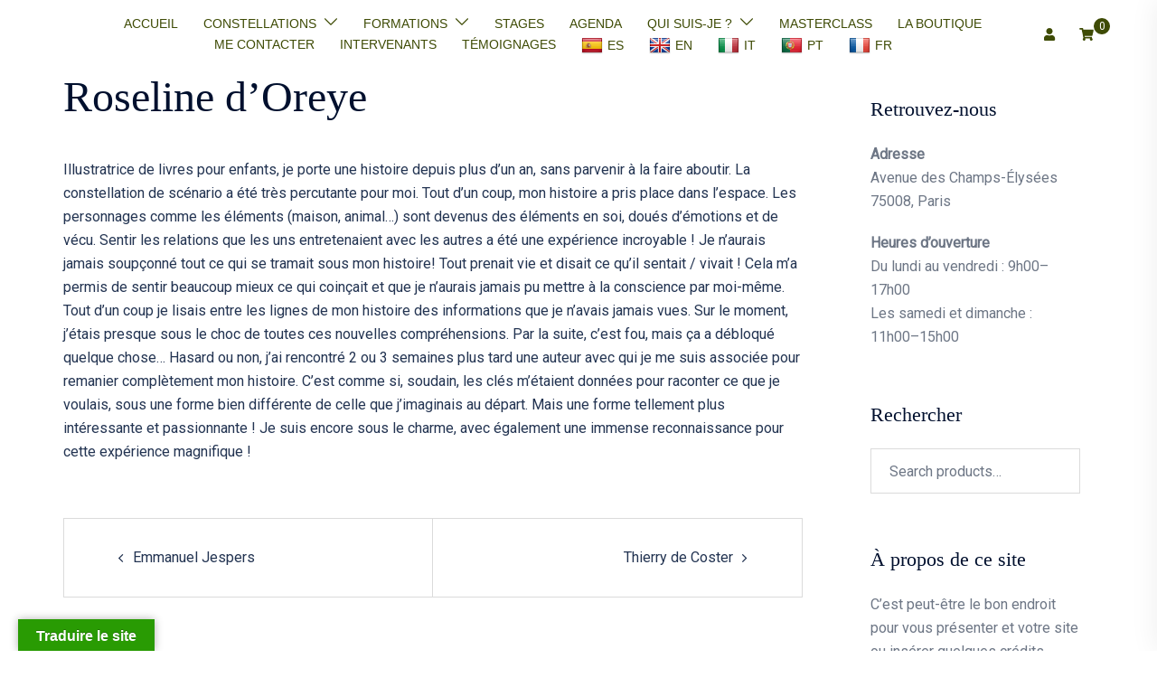

--- FILE ---
content_type: application/javascript
request_url: https://catherine-hudovernik.com/wp-content/themes/sydney-pro-ii/js/functions.min.js?ver=20240816
body_size: 4631
content:
"use strict";function sydneyDomReady(e){if("function"==typeof e)return"interactive"===document.readyState||"complete"===document.readyState?e():void document.addEventListener("DOMContentLoaded",e,!1)}window.NodeList&&!NodeList.prototype.forEach&&(NodeList.prototype.forEach=function(e,t){t=t||window;for(var n=0;n<this.length;n++)e.call(t,this[n],n,this)});var sydney=sydney||{};sydney.navigation={init:function(){function e(e){e.preventDefault();var t=e.target.closest("li");t.querySelector(".sub-menu").classList.toggle("toggled")}function t(){o.classList.remove("toggled"),document.body.classList.remove("mobile-menu-visible")}function n(){if("focus"===event.type||"blur"===event.type){let e=this;for(;!e.classList.contains("nav-menu");)"li"===e.tagName.toLowerCase()&&e.classList.toggle("focus"),e=e.parentNode}if("touchstart"===event.type){const e=this.parentNode;for(const t of e.parentNode.children)e!==t&&t.classList.remove("focus");e.classList.toggle("focus")}}var s=document.getElementById("mainnav");const o=document.getElementsByClassName("sydney-offcanvas-menu")[0];if(!s)return;var i=s.querySelectorAll(".dropdown-symbol");for(var a of i)a.addEventListener("keydown",function(e){var t="Enter"===e.key||13===e.keyCode;if(t){e.preventDefault();var n=this.parentNode;n.getElementsByClassName("sub-menu")[0].classList.toggle("toggled")}});const l=document.querySelectorAll(".menu-toggle"),c=document.getElementsByClassName("mobile-menu-close")[0];if(0===l.length)return;const d=s.getElementsByTagName("ul")[0];s.getElementsByClassName("mobile-menu-close")[0];if(void 0===d)return void(l.style.display="none");d.classList.contains("nav-menu")||d.classList.add("nav-menu");var r=o.querySelectorAll("a[href]:not([disabled]):not(.mobile-menu-close)"),u=r[0];for(let t=0;t<l.length;t++){const n=l[t];n.addEventListener("click",function(t){t.preventDefault(),n.classList.add("open"),o.classList.add("toggled"),document.body.classList.add("mobile-menu-visible"),document.body.classList.contains("offcanvas-effect-scale")&&(document.getElementsByClassName("site")[0].style.height=window.innerHeight+"px");var s=o.querySelectorAll(".dropdown-symbol");for(var i of s)i.addEventListener("touchstart",e),i.addEventListener("click",e),i.addEventListener("keydown",function(e){var t="Enter"===e.key||13===e.keyCode;if(t){e.preventDefault();var n=i.parentNode.parentNode;n.getElementsByClassName("sub-menu")[0].classList.toggle("toggled")}});u.focus()})}r=o.querySelectorAll("a[href]:not([disabled])"),u=r[0];var m=r[r.length-1],y=9;m.addEventListener("keydown",function(e){var t="Tab"===e.key||e.keyCode===y;t&&(e.shiftKey||u.focus())}),c.addEventListener("click",function(e){e.preventDefault();for(let e=0;e<l.length;e++){const t=l[e];t.classList.remove("open")}o.classList.remove("toggled"),document.body.classList.remove("mobile-menu-visible"),document.body.classList.contains("offcanvas-effect-scale")&&setTimeout(function(){document.getElementsByClassName("site")[0].style.height="auto"},800)});var f=s.querySelectorAll('a[href*="#"]');for(var v of f)v.addEventListener("click",t);const g=d.getElementsByTagName("a"),h=d.querySelectorAll(".menu-item-has-children > a, .page_item_has_children > a");for(const e of g)e.addEventListener("focus",n,!0),e.addEventListener("blur",n,!0);for(const e of h)e.addEventListener("touchstart",n,!1);var p=o.getAttribute("data-link-animation");if(void 0!==p&&"none"!==p){const e=o.querySelectorAll(".sydney-offcanvas-menu .menu > li > a");for(var L=0;L<e.length;L++){e[L].style.transitionDelay=.9+.2*L+"s";var E=e[L].nextElementSibling;E&&E.classList.contains("dropdown-symbol")&&(E.style.transitionDelay=1.2+.2*L+"s")}const t=o.querySelector(".offcanvas-items");t&&(t.style.transitionDelay=.9+.2*(e.length+1)+"s")}const b=document.querySelectorAll(".menu-item-has-children > a");b.forEach(e=>{e.addEventListener("mouseenter",function(){this.setAttribute("aria-expanded","true")}),e.addEventListener("mouseleave",function(){this.setAttribute("aria-expanded","false")})})}},sydney.toggleClass={init:function(e,t,n){e.preventDefault(),e.stopPropagation();var s=document.querySelector(t.getAttribute("data-sydney-selector")),o=t.getAttribute("data-sydney-toggle-class-remove"),i=t.getAttribute("data-sydney-toggle-class"),a=s.classList;if("string"==typeof o&&a.remove(o),a.toggle(i),n){var l=document.createEvent("HTMLEvents");l.initEvent(n,!0,!1),window.dispatchEvent(l)}}},sydney.backToTop={init:function(){this.displayButton()},setup:function(){const e=document.getElementsByClassName("go-top")[0];if(void 0!==e||null!=e){var t=window.pageYOffset,n=getComputedStyle(document.documentElement).getPropertyValue("--sydney-scrolltop-distance");t>n?e.classList.add("show"):e.classList.remove("show"),e.addEventListener("click",function(){window.scrollTo({top:0,left:0,behavior:"smooth"})})}},displayButton:function(){this.setup(),window.addEventListener("scroll",function(){this.setup()}.bind(this))}},sydney.removePreloader={init:function(){this.remove()},remove:function(){const e=document.querySelectorAll(".preloader");0!==e.length&&e.forEach(function(e){e.classList.add("disable"),setTimeout(function(){e.style.display="none"},600)})}},sydney.scrollDirection={init:function(){const e=document.querySelectorAll(".sydney-single-sticky-add-to-cart-wrapper.hide-when-scroll"),t=document.getElementsByTagName("body")[0];if("null"!=typeof e){var n=0;window.addEventListener("scroll",function(){var e=window.pageYOffset||document.documentElement.scrollTop;e>n?(t.classList.remove("sydney-scrolling-up"),t.classList.add("sydney-scrolling-down")):(t.classList.remove("sydney-scrolling-down"),t.classList.add("sydney-scrolling-up")),n=e<=0?0:e,0===e&&t.classList.remove("sydney-scrolling-up")},!1)}}},sydney.stickyMenu={init:function(){this.headerClone(),window.addEventListener("resize",function(){this.headerClone()}.bind(this)),this.sticky(),window.addEventListener("scroll",function(){this.sticky()}.bind(this))},headerClone:function(){const e=document.getElementsByClassName("site-header")[0],t=document.getElementsByClassName("header-clone")[0];void 0===t&&null==t||void 0===e&&null==e||(t.style.height=e.offsetHeight+"px")},sticky:function(){const e=document.getElementsByClassName("site-header")[0];if(void 0===e&&null==e)return;var t=window.pageYOffset,n=e.offsetTop;t>n?(e.classList.add("fixed"),document.body.classList.add("siteScrolled")):(e.classList.remove("fixed"),document.body.classList.remove("siteScrolled")),t>=107?e.classList.add("float-header"):e.classList.remove("float-header");const s=document.getElementsByClassName("header-contact")[0],o=document.getElementsByClassName("header-clone")[0];void 0!==o&&null!=o&&void 0!==e&&null!=e&&void 0!==s&&null!=s&&(e.style.top=s.offsetHeight+"px",document.body.classList.contains("admin-bar")&&(e.style.top=s.offsetHeight+32+"px"))}},sydney.stickyHeader={init:function(){const e=document.getElementsByClassName("sticky-header")[0],t=document.getElementsByTagName("body")[0];if(void 0!==e)if(e.classList.contains("sticky-scrolltop")){var n=0,s=e.offsetTop,o=document.getElementsByClassName("top-bar")[0],i=document.getElementsByClassName("admin-bar")[0];if(void 0!==o&&null!=o)s=s+o.offsetHeight;if(void 0!==i&&null!=i)s=s+32;window.addEventListener("scroll",function(){var o=window.pageYOffset||document.documentElement.scrollTop;o<n?(e.classList.add("is-sticky"),t.classList.add("sticky-active")):(e.classList.remove("is-sticky"),t.classList.remove("sticky-active")),n<s&&e.classList.remove("is-sticky"),n=o<=0?0:o},!1)}else this.sticky(),window.addEventListener("scroll",function(){this.sticky()}.bind(this))},sticky:function(){const e=document.getElementsByClassName("sticky-header")[0],t=document.getElementsByTagName("body")[0];if(e.classList.contains("header_layout_1")||e.classList.contains("header_layout_2"))var n=window.pageYOffset,s=0;else n=window.pageYOffset,s=e.offsetTop;var o=document.getElementsByClassName("top-bar")[0],i=document.getElementsByClassName("admin-bar")[0];if(void 0!==o&&null!=o)s=s+o.offsetHeight;if(void 0!==i&&null!=i)s=s+32;n>s?(e.classList.add("sticky-active"),t.classList.add("sticky-active")):(e.classList.remove("sticky-active"),t.classList.remove("sticky-active"))}},sydney.stickyEleHeader={init:function(){const e=document.getElementsByClassName("custom-sticky-header")[0];void 0!==e&&(this.sticky(),window.addEventListener("scroll",function(){this.sticky()}.bind(this)))},sticky:function(){var e=window.pageYOffset;e>400?document.body.classList.add("sticky-ele-active"):document.body.classList.remove("sticky-ele-active")}},sydney.headerSearch={init:function(){const e=document.querySelectorAll(".header-search"),t=window.matchMedia("(max-width: 1024px)").matches?document.querySelector("#masthead-mobile .header-search-form"):document.querySelector("#masthead .header-search-form");if(0===e.length||!t)return;const n=t.querySelector(".search-field"),s=t.querySelector(".search-submit");e.forEach(s=>{s.addEventListener("click",this.handleButtonClick.bind(this,t,n,s,e))}),s.addEventListener("keydown",this.handleSearchBtnKeydown.bind(this,t,e)),this.closeFullScreen()},handleButtonClick:function(e,t,n,s,o){o.preventDefault(),s.length>1&&s.forEach(e=>e.classList.toggle("hide")),e.classList.toggle("active");const i=o.target.closest(".header-search");i.querySelector(".icon-search").classList.toggle("active"),i.querySelector(".icon-cancel").classList.toggle("active"),i.classList.add("active"),i.classList.remove("hide"),e.classList.contains("active")&&t.focus();const a=o.target.closest(".sydney-offcanvas-menu");a&&a.classList.remove("toggled")},handleSearchBtnKeydown:function(e,t,n){"Tab"!==n.key&&9!==n.keyCode||(e.classList.remove("active"),this.backButtonsToDefaultState(t),t[0].focus())},closeFullScreen:function(){const e=window.matchMedia("(max-width: 1024px)").matches?document.querySelector("#masthead-mobile .header-search-form"):document.querySelector("#masthead .header-search-form");if(!e)return;const t=document.querySelectorAll(".close-full-search");0!==t.length&&(t.forEach(t=>t.addEventListener("click",this.resetFullScreen.bind(this,e))),document.addEventListener("keydown",t=>{"Escape"!==t.key&&27!==t.keyCode||this.resetFullScreen(e)}),e.addEventListener("click",t=>{t.target.closest(".search-form")||this.resetFullScreen(e)}))},backButtonsToDefaultState:function(e){e.forEach(e=>{e.classList.remove("hide"),e.querySelector(".icon-cancel").classList.remove("active"),e.querySelector(".icon-search").classList.add("active")})},resetFullScreen:function(e){e.classList.remove("active"),document.querySelectorAll(".header-search").forEach(e=>{e.querySelector(".icon-cancel").classList.remove("active"),e.querySelector(".icon-search").classList.add("active")})}},sydney.loginModal={init:function(){this.setup()},setup:function(){let e=document.querySelectorAll(".sydney-login-toggle"),t=document.getElementsByClassName("sydney-login-form")[0],n=document.getElementsByClassName("login-overlay")[0],s=document.getElementsByClassName("login-form-close")[0];if(void 0!==s&&null!=s){for(var o of e)o.addEventListener("click",function(){t.classList.add("is-visible")});n.addEventListener("click",function(){t.classList.remove("is-visible")}),s.addEventListener("click",function(){t.classList.remove("is-visible")})}}},sydney.mobileMenu={init:function(){this.menu(),window.addEventListener("resize",function(){this.menu()}.bind(this))},menu:function(){var e=document.getElementsByClassName("mobile-header")[0],t=1024;if(e&&(t=e.getAttribute("data-mobile-breakpoint")),window.matchMedia(`(max-width: ${t}px)`).matches){const e=document.getElementsByClassName("mainnav")[0],t=document.getElementsByClassName("btn-menu")[0];if(void 0===e)return;e.setAttribute("id","mainnav-mobi"),e.classList.add("syd-hidden");var n=e.querySelectorAll(".menu-item-has-children");const s='<svg xmlns="http://www.w3.org/2000/svg" viewBox="0 0 448 512"><path d="M240.971 130.524l194.343 194.343c9.373 9.373 9.373 24.569 0 33.941l-22.667 22.667c-9.357 9.357-24.522 9.375-33.901.04L224 227.495 69.255 381.516c-9.379 9.335-24.544 9.317-33.901-.04l-22.667-22.667c-9.373-9.373-9.373-24.569 0-33.941L207.03 130.525c9.372-9.373 24.568-9.373 33.941-.001z"/></svg>';n.forEach(function(e,t,n){e.getElementsByTagName("ul")[0].style.display="none",e.getElementsByTagName("a")[0].insertAdjacentHTML("beforeend",'<span class="btn-submenu">'+s+"</span>")},"myThisArg"),this.toggle(t,e);const o=e.querySelectorAll(".btn-submenu");o.forEach(function(e,t,n){e.addEventListener("click",function(t){t.preventDefault();var n=e.parentNode.parentNode;n.getElementsByClassName("sub-menu")[0].classList.toggle("toggled")})},"myThisArg")}else{const e=document.getElementById("mainnav-mobi");if(void 0!==e&&null!=e){e.setAttribute("id","mainnav"),e.classList.remove("toggled");const t=e.querySelectorAll(".btn-submenu");t.forEach(function(e,t,n){e.remove()},"myThisArg")}}},toggle:function(e,t){void 0===e&&null==e||e.addEventListener("click",function(e){e.preventDefault(),t.classList.contains("toggled")?t.classList.remove("toggled"):t.classList.add("toggled"),e.stopImmediatePropagation()})},submenuToggle:function(e){e.addEventListener("click",function(t){t.preventDefault();var n=e.parentNode.parentNode;n.getElementsByClassName("sub-menu")[0].classList.toggle("toggled")})}},sydney.expandedMenus={init:function(){this.expandedToggle(),this.setupDelay(),this.setupToggles()},expandedToggle:function(){const e=document.getElementsByClassName("menu-expand-toggle")[0],t=document.getElementsByClassName("menu-expanded")[0];void 0===e&&null==e||e.addEventListener("click",function(){t.classList.toggle("is-expanded")})},setupDelay:function(){const e=document.getElementsByClassName("menu-expanded")[0];if(void 0===e&&null==e)return;const t=e.querySelectorAll(".nav-menu > *");for(var n=0;n<t.length;n++)t[n].style.transitionDelay=.7+.2*n+"s"},setupToggles:function(){function e(e){e.preventDefault();var t=e.target.closest("li");t.querySelector(".sub-menu").classList.toggle("toggled")}const t=document.getElementsByClassName("side-menu")[0];if(void 0!==t||null!=t){var n=t.querySelectorAll(".dropdown-symbol");for(var s of n)s.addEventListener("touchstart",e),s.addEventListener("click",e),s.addEventListener("keydown",function(e){var t="Enter"===e.key||13===e.keyCode;if(t){e.preventDefault();var n=s.parentNode.parentNode;n.getElementsByClassName("sub-menu")[0].classList.toggle("toggled")}})}}},sydney.shortcodeQuickLinks={init:function(){this.setup()},setup:function(){let e=document.querySelectorAll(".quick-link"),t=document.getElementsByClassName("ql-shortcode")[0];if(void 0!==t&&null!=t)for(var n of e){var s=n.getElementsByTagName("a")[0];s.addEventListener("click",function(e){this.parentNode.getElementsByClassName("ql-shortcode")[0].classList.toggle("is-visible")})}}},sydney.collapse={init:function(){const e=document.querySelectorAll("[data-sydney-collapse]");if(!e.length)return!1;const t=this;for(let n=0;n<e.length;n++){const s=e[n].getAttribute("data-sydney-collapse"),o=JSON.parse(s.replace(/'/g,'"').replace(";",""));if(!o.enable)return!1;t.expand(e[n],o,!0),e[n].addEventListener("click",function(s){s.preventDefault(),this.dispatchEvent(new Event("sydney.collapse.before.expand")),e[n].classList.contains("active")?t.collapse(e[n],o):t.expand(e[n],o),this.dispatchEvent(new Event("sydney.collapse.after.collapse"))}),o.options.oneAtTime&&e[n].addEventListener("sydney.collapse.before.expand",function(){const e=document.querySelectorAll(o.options.oneAtTimeParentSelector+" [data-sydney-collapse]");for(let n=0;n<e.length;n++)t.collapseAll(e[n],o)})}},expand:function(e,t,n){if(n&&!e.classList.contains("active"))return!1;const s=t.id,o=document.getElementById(s),i=o.querySelector(".sydney-collapse__content");o.style="max-height: "+i.clientHeight+"px;",e.classList.add("active"),o.classList.add("active"),e.dispatchEvent(new Event("sydney.collapse.expanded"))},collapse:function(e,t,n){const s=t.id,o=document.getElementById(s);o.style="max-height: 0px;",e.classList.remove("active"),o.classList.remove("active"),e.dispatchEvent(new Event("sydney.collapse.collapsed"))},collapseAll:function(e,t){e.classList.remove("active"),e.nextElementSibling.classList.remove("active"),e.nextElementSibling.style="max-height: 0px;"}},sydney.offcanvas={init:function(){const e=document.querySelectorAll(".sydney-offcanvas-content");e.forEach(function(e){const t=document.querySelectorAll(e.getAttribute("data-trigger")),n=e.querySelector(".sydney-offcanvas-close");if(!t.length)return!1;for(let n=0;n<t.length;n++){const s=t[n].querySelector("a")?t[n].querySelector("a"):t[n];s.addEventListener("click",function(t){t.preventDefault(),e.classList.toggle("is-visible")})}n.addEventListener("click",function(t){t.preventDefault(),e.classList.remove("is-visible")}),document.addEventListener("keydown",function(t){"Escape"===t.key&&e.classList.remove("is-visible")})})}},sydneyDomReady(function(){sydney.backToTop.init(),sydney.removePreloader.init(),sydney.stickyMenu.init(),sydney.mobileMenu.init(),sydney.navigation.init(),sydney.stickyHeader.init(),sydney.headerSearch.init(),sydney.expandedMenus.init(),sydney.loginModal.init(),sydney.shortcodeQuickLinks.init(),sydney.scrollDirection.init(),sydney.collapse.init(),sydney.stickyEleHeader.init(),sydney.offcanvas.init()}),window.addEventListener("load",function(){(function(e,t,n){var s=['iframe[src*="youtube.com"]','iframe[src*="vimeo.com"]'],o=t.querySelectorAll(s.join(","));if(o.length)for(var i=0;i<o.length;i++){var a=o[i],l=a.getAttribute("width"),c=a.getAttribute("height"),d=c/l,r=a.parentNode,u=t.createElement("div");u.className="fitVids-wrapper",u.style.paddingBottom=100*d+"%",r.insertBefore(u,a),a.remove(),u.appendChild(a),a.removeAttribute("height"),a.removeAttribute("width")}})(window,document)}),window.addEventListener("load",function(){if("undefined"!=typeof Isotope&&("undefined"!=typeof lazySizes||"undefined"!=typeof lazyLoadOptions||"undefined"!=typeof a3_lazyload_extend_params)){const e=document.querySelectorAll(".isotope-container");e.length&&e.forEach(function(e){const t=e.querySelectorAll(".isotope-item img[data-lazy-src], .isotope-item img[data-src]");t.length&&t.forEach(function(t){null!==t&&t.addEventListener("load",function(){jQuery(e).isotope("layout")})},"myThisArg")},"myThisArg")}}),sydney.helpers={setCookie:function(e,t,n){const s=new Date;s.setTime(s.getTime()+24*n*60*60*1e3);let o="expires="+s.toUTCString();document.cookie=e+"="+t+";"+o+";path=/"},getCookie:function(e){let t=e+"=",n=document.cookie.split(";");for(let e=0;e<n.length;e++){let s=n[e];for(;" "==s.charAt(0);)s=s.substring(1);if(0==s.indexOf(t))return s.substring(t.length,s.length)}return""}};